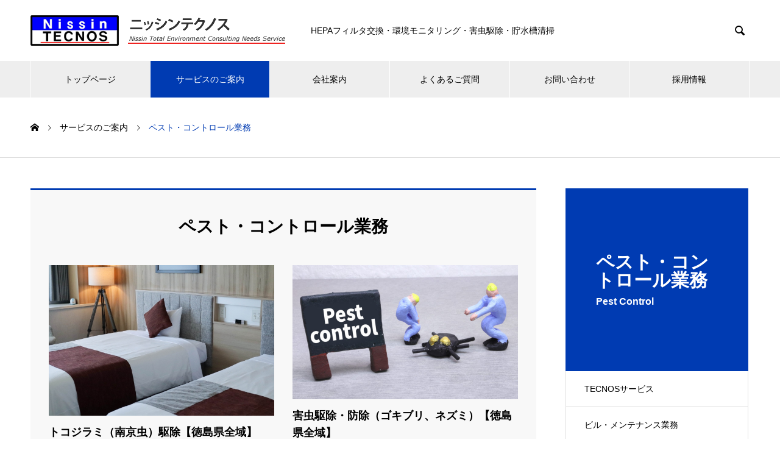

--- FILE ---
content_type: text/html; charset=UTF-8
request_url: https://nissin-tecnos.jp/service_category/pest-control/
body_size: 43271
content:
<!DOCTYPE html><html lang="ja" prefix="og: https://ogp.me/ns#"><head><meta charset="UTF-8"><meta name="viewport" content="width=device-width, initial-scale=1"><meta name="description" content="HEPAフィルタ交換・環境モニタリング・害虫駆除・貯水槽清掃"><meta name='robots' content='index, follow, max-image-preview:large, max-snippet:-1, max-video-preview:-1' /><title>ペスト・コントロール業務 アーカイブ - 株式会社ニッシンテクノス</title><link rel="canonical" href="https://nissin-tecnos.jp/service_category/pest-control/" /><meta property="og:locale" content="ja_JP" /><meta property="og:type" content="article" /><meta property="og:title" content="ペスト・コントロール業務 アーカイブ - 株式会社ニッシンテクノス" /><meta property="og:url" content="https://nissin-tecnos.jp/service_category/pest-control/" /><meta property="og:site_name" content="株式会社ニッシンテクノス" /><meta name="twitter:card" content="summary_large_image" /> <script type="application/ld+json" class="yoast-schema-graph">{"@context":"https://schema.org","@graph":[{"@type":"CollectionPage","@id":"https://nissin-tecnos.jp/service_category/pest-control/","url":"https://nissin-tecnos.jp/service_category/pest-control/","name":"ペスト・コントロール業務 アーカイブ - 株式会社ニッシンテクノス","isPartOf":{"@id":"https://nissin-tecnos.jp/#website"},"primaryImageOfPage":{"@id":"https://nissin-tecnos.jp/service_category/pest-control/#primaryimage"},"image":{"@id":"https://nissin-tecnos.jp/service_category/pest-control/#primaryimage"},"thumbnailUrl":"https://nissin-tecnos.jp/wp-content/uploads/2023/11/27838904_s.jpg","breadcrumb":{"@id":"https://nissin-tecnos.jp/service_category/pest-control/#breadcrumb"},"inLanguage":"ja"},{"@type":"ImageObject","inLanguage":"ja","@id":"https://nissin-tecnos.jp/service_category/pest-control/#primaryimage","url":"https://nissin-tecnos.jp/wp-content/uploads/2023/11/27838904_s.jpg","contentUrl":"https://nissin-tecnos.jp/wp-content/uploads/2023/11/27838904_s.jpg","width":640,"height":427},{"@type":"BreadcrumbList","@id":"https://nissin-tecnos.jp/service_category/pest-control/#breadcrumb","itemListElement":[{"@type":"ListItem","position":1,"name":"ホーム","item":"https://nissin-tecnos.jp/"},{"@type":"ListItem","position":2,"name":"ペスト・コントロール業務"}]},{"@type":"WebSite","@id":"https://nissin-tecnos.jp/#website","url":"https://nissin-tecnos.jp/","name":"株式会社ニッシンテクノス","description":"HEPAフィルタ交換・環境モニタリング・害虫駆除・貯水槽清掃","publisher":{"@id":"https://nissin-tecnos.jp/#organization"},"alternateName":"ニッシンテクノス","potentialAction":[{"@type":"SearchAction","target":{"@type":"EntryPoint","urlTemplate":"https://nissin-tecnos.jp/?s={search_term_string}"},"query-input":{"@type":"PropertyValueSpecification","valueRequired":true,"valueName":"search_term_string"}}],"inLanguage":"ja"},{"@type":"Organization","@id":"https://nissin-tecnos.jp/#organization","name":"株式会社ニッシンテクノス","alternateName":"ニッシンテクノス","url":"https://nissin-tecnos.jp/","logo":{"@type":"ImageObject","inLanguage":"ja","@id":"https://nissin-tecnos.jp/#/schema/logo/image/","url":"https://nissin-tecnos.jp/wp-content/uploads/2025/10/logo_nissin_tecnos_main_w700_h700.png","contentUrl":"https://nissin-tecnos.jp/wp-content/uploads/2025/10/logo_nissin_tecnos_main_w700_h700.png","width":700,"height":700,"caption":"株式会社ニッシンテクノス"},"image":{"@id":"https://nissin-tecnos.jp/#/schema/logo/image/"}}]}</script> <link rel="alternate" type="application/rss+xml" title="株式会社ニッシンテクノス &raquo; フィード" href="https://nissin-tecnos.jp/feed/" /><link rel="alternate" type="application/rss+xml" title="株式会社ニッシンテクノス &raquo; コメントフィード" href="https://nissin-tecnos.jp/comments/feed/" /><link rel="alternate" type="application/rss+xml" title="株式会社ニッシンテクノス &raquo; ペスト・コントロール業務 サービスのご案内 カテゴリー のフィード" href="https://nissin-tecnos.jp/service_category/pest-control/feed/" /><link rel="preconnect" href="https://fonts.googleapis.com"><link rel="preconnect" href="https://fonts.gstatic.com" crossorigin><link href="https://fonts.googleapis.com/css2?family=Noto+Sans+JP:wght@400;600" rel="stylesheet"><style id='wp-img-auto-sizes-contain-inline-css' type='text/css'>img:is([sizes=auto i],[sizes^="auto," i]){contain-intrinsic-size:3000px 1500px}
/*# sourceURL=wp-img-auto-sizes-contain-inline-css */</style><style id='wp-block-library-inline-css' type='text/css'>:root{--wp-block-synced-color:#7a00df;--wp-block-synced-color--rgb:122,0,223;--wp-bound-block-color:var(--wp-block-synced-color);--wp-editor-canvas-background:#ddd;--wp-admin-theme-color:#007cba;--wp-admin-theme-color--rgb:0,124,186;--wp-admin-theme-color-darker-10:#006ba1;--wp-admin-theme-color-darker-10--rgb:0,107,160.5;--wp-admin-theme-color-darker-20:#005a87;--wp-admin-theme-color-darker-20--rgb:0,90,135;--wp-admin-border-width-focus:2px}@media (min-resolution:192dpi){:root{--wp-admin-border-width-focus:1.5px}}.wp-element-button{cursor:pointer}:root .has-very-light-gray-background-color{background-color:#eee}:root .has-very-dark-gray-background-color{background-color:#313131}:root .has-very-light-gray-color{color:#eee}:root .has-very-dark-gray-color{color:#313131}:root .has-vivid-green-cyan-to-vivid-cyan-blue-gradient-background{background:linear-gradient(135deg,#00d084,#0693e3)}:root .has-purple-crush-gradient-background{background:linear-gradient(135deg,#34e2e4,#4721fb 50%,#ab1dfe)}:root .has-hazy-dawn-gradient-background{background:linear-gradient(135deg,#faaca8,#dad0ec)}:root .has-subdued-olive-gradient-background{background:linear-gradient(135deg,#fafae1,#67a671)}:root .has-atomic-cream-gradient-background{background:linear-gradient(135deg,#fdd79a,#004a59)}:root .has-nightshade-gradient-background{background:linear-gradient(135deg,#330968,#31cdcf)}:root .has-midnight-gradient-background{background:linear-gradient(135deg,#020381,#2874fc)}:root{--wp--preset--font-size--normal:16px;--wp--preset--font-size--huge:42px}.has-regular-font-size{font-size:1em}.has-larger-font-size{font-size:2.625em}.has-normal-font-size{font-size:var(--wp--preset--font-size--normal)}.has-huge-font-size{font-size:var(--wp--preset--font-size--huge)}.has-text-align-center{text-align:center}.has-text-align-left{text-align:left}.has-text-align-right{text-align:right}.has-fit-text{white-space:nowrap!important}#end-resizable-editor-section{display:none}.aligncenter{clear:both}.items-justified-left{justify-content:flex-start}.items-justified-center{justify-content:center}.items-justified-right{justify-content:flex-end}.items-justified-space-between{justify-content:space-between}.screen-reader-text{border:0;clip-path:inset(50%);height:1px;margin:-1px;overflow:hidden;padding:0;position:absolute;width:1px;word-wrap:normal!important}.screen-reader-text:focus{background-color:#ddd;clip-path:none;color:#444;display:block;font-size:1em;height:auto;left:5px;line-height:normal;padding:15px 23px 14px;text-decoration:none;top:5px;width:auto;z-index:100000}html :where(.has-border-color){border-style:solid}html :where([style*=border-top-color]){border-top-style:solid}html :where([style*=border-right-color]){border-right-style:solid}html :where([style*=border-bottom-color]){border-bottom-style:solid}html :where([style*=border-left-color]){border-left-style:solid}html :where([style*=border-width]){border-style:solid}html :where([style*=border-top-width]){border-top-style:solid}html :where([style*=border-right-width]){border-right-style:solid}html :where([style*=border-bottom-width]){border-bottom-style:solid}html :where([style*=border-left-width]){border-left-style:solid}html :where(img[class*=wp-image-]){height:auto;max-width:100%}:where(figure){margin:0 0 1em}html :where(.is-position-sticky){--wp-admin--admin-bar--position-offset:var(--wp-admin--admin-bar--height,0px)}@media screen and (max-width:600px){html :where(.is-position-sticky){--wp-admin--admin-bar--position-offset:0px}}

/*# sourceURL=wp-block-library-inline-css */</style><style id='global-styles-inline-css' type='text/css'>:root{--wp--preset--aspect-ratio--square: 1;--wp--preset--aspect-ratio--4-3: 4/3;--wp--preset--aspect-ratio--3-4: 3/4;--wp--preset--aspect-ratio--3-2: 3/2;--wp--preset--aspect-ratio--2-3: 2/3;--wp--preset--aspect-ratio--16-9: 16/9;--wp--preset--aspect-ratio--9-16: 9/16;--wp--preset--color--black: #000000;--wp--preset--color--cyan-bluish-gray: #abb8c3;--wp--preset--color--white: #ffffff;--wp--preset--color--pale-pink: #f78da7;--wp--preset--color--vivid-red: #cf2e2e;--wp--preset--color--luminous-vivid-orange: #ff6900;--wp--preset--color--luminous-vivid-amber: #fcb900;--wp--preset--color--light-green-cyan: #7bdcb5;--wp--preset--color--vivid-green-cyan: #00d084;--wp--preset--color--pale-cyan-blue: #8ed1fc;--wp--preset--color--vivid-cyan-blue: #0693e3;--wp--preset--color--vivid-purple: #9b51e0;--wp--preset--gradient--vivid-cyan-blue-to-vivid-purple: linear-gradient(135deg,rgb(6,147,227) 0%,rgb(155,81,224) 100%);--wp--preset--gradient--light-green-cyan-to-vivid-green-cyan: linear-gradient(135deg,rgb(122,220,180) 0%,rgb(0,208,130) 100%);--wp--preset--gradient--luminous-vivid-amber-to-luminous-vivid-orange: linear-gradient(135deg,rgb(252,185,0) 0%,rgb(255,105,0) 100%);--wp--preset--gradient--luminous-vivid-orange-to-vivid-red: linear-gradient(135deg,rgb(255,105,0) 0%,rgb(207,46,46) 100%);--wp--preset--gradient--very-light-gray-to-cyan-bluish-gray: linear-gradient(135deg,rgb(238,238,238) 0%,rgb(169,184,195) 100%);--wp--preset--gradient--cool-to-warm-spectrum: linear-gradient(135deg,rgb(74,234,220) 0%,rgb(151,120,209) 20%,rgb(207,42,186) 40%,rgb(238,44,130) 60%,rgb(251,105,98) 80%,rgb(254,248,76) 100%);--wp--preset--gradient--blush-light-purple: linear-gradient(135deg,rgb(255,206,236) 0%,rgb(152,150,240) 100%);--wp--preset--gradient--blush-bordeaux: linear-gradient(135deg,rgb(254,205,165) 0%,rgb(254,45,45) 50%,rgb(107,0,62) 100%);--wp--preset--gradient--luminous-dusk: linear-gradient(135deg,rgb(255,203,112) 0%,rgb(199,81,192) 50%,rgb(65,88,208) 100%);--wp--preset--gradient--pale-ocean: linear-gradient(135deg,rgb(255,245,203) 0%,rgb(182,227,212) 50%,rgb(51,167,181) 100%);--wp--preset--gradient--electric-grass: linear-gradient(135deg,rgb(202,248,128) 0%,rgb(113,206,126) 100%);--wp--preset--gradient--midnight: linear-gradient(135deg,rgb(2,3,129) 0%,rgb(40,116,252) 100%);--wp--preset--font-size--small: 13px;--wp--preset--font-size--medium: 20px;--wp--preset--font-size--large: 36px;--wp--preset--font-size--x-large: 42px;--wp--preset--spacing--20: 0.44rem;--wp--preset--spacing--30: 0.67rem;--wp--preset--spacing--40: 1rem;--wp--preset--spacing--50: 1.5rem;--wp--preset--spacing--60: 2.25rem;--wp--preset--spacing--70: 3.38rem;--wp--preset--spacing--80: 5.06rem;--wp--preset--shadow--natural: 6px 6px 9px rgba(0, 0, 0, 0.2);--wp--preset--shadow--deep: 12px 12px 50px rgba(0, 0, 0, 0.4);--wp--preset--shadow--sharp: 6px 6px 0px rgba(0, 0, 0, 0.2);--wp--preset--shadow--outlined: 6px 6px 0px -3px rgb(255, 255, 255), 6px 6px rgb(0, 0, 0);--wp--preset--shadow--crisp: 6px 6px 0px rgb(0, 0, 0);}:where(.is-layout-flex){gap: 0.5em;}:where(.is-layout-grid){gap: 0.5em;}body .is-layout-flex{display: flex;}.is-layout-flex{flex-wrap: wrap;align-items: center;}.is-layout-flex > :is(*, div){margin: 0;}body .is-layout-grid{display: grid;}.is-layout-grid > :is(*, div){margin: 0;}:where(.wp-block-columns.is-layout-flex){gap: 2em;}:where(.wp-block-columns.is-layout-grid){gap: 2em;}:where(.wp-block-post-template.is-layout-flex){gap: 1.25em;}:where(.wp-block-post-template.is-layout-grid){gap: 1.25em;}.has-black-color{color: var(--wp--preset--color--black) !important;}.has-cyan-bluish-gray-color{color: var(--wp--preset--color--cyan-bluish-gray) !important;}.has-white-color{color: var(--wp--preset--color--white) !important;}.has-pale-pink-color{color: var(--wp--preset--color--pale-pink) !important;}.has-vivid-red-color{color: var(--wp--preset--color--vivid-red) !important;}.has-luminous-vivid-orange-color{color: var(--wp--preset--color--luminous-vivid-orange) !important;}.has-luminous-vivid-amber-color{color: var(--wp--preset--color--luminous-vivid-amber) !important;}.has-light-green-cyan-color{color: var(--wp--preset--color--light-green-cyan) !important;}.has-vivid-green-cyan-color{color: var(--wp--preset--color--vivid-green-cyan) !important;}.has-pale-cyan-blue-color{color: var(--wp--preset--color--pale-cyan-blue) !important;}.has-vivid-cyan-blue-color{color: var(--wp--preset--color--vivid-cyan-blue) !important;}.has-vivid-purple-color{color: var(--wp--preset--color--vivid-purple) !important;}.has-black-background-color{background-color: var(--wp--preset--color--black) !important;}.has-cyan-bluish-gray-background-color{background-color: var(--wp--preset--color--cyan-bluish-gray) !important;}.has-white-background-color{background-color: var(--wp--preset--color--white) !important;}.has-pale-pink-background-color{background-color: var(--wp--preset--color--pale-pink) !important;}.has-vivid-red-background-color{background-color: var(--wp--preset--color--vivid-red) !important;}.has-luminous-vivid-orange-background-color{background-color: var(--wp--preset--color--luminous-vivid-orange) !important;}.has-luminous-vivid-amber-background-color{background-color: var(--wp--preset--color--luminous-vivid-amber) !important;}.has-light-green-cyan-background-color{background-color: var(--wp--preset--color--light-green-cyan) !important;}.has-vivid-green-cyan-background-color{background-color: var(--wp--preset--color--vivid-green-cyan) !important;}.has-pale-cyan-blue-background-color{background-color: var(--wp--preset--color--pale-cyan-blue) !important;}.has-vivid-cyan-blue-background-color{background-color: var(--wp--preset--color--vivid-cyan-blue) !important;}.has-vivid-purple-background-color{background-color: var(--wp--preset--color--vivid-purple) !important;}.has-black-border-color{border-color: var(--wp--preset--color--black) !important;}.has-cyan-bluish-gray-border-color{border-color: var(--wp--preset--color--cyan-bluish-gray) !important;}.has-white-border-color{border-color: var(--wp--preset--color--white) !important;}.has-pale-pink-border-color{border-color: var(--wp--preset--color--pale-pink) !important;}.has-vivid-red-border-color{border-color: var(--wp--preset--color--vivid-red) !important;}.has-luminous-vivid-orange-border-color{border-color: var(--wp--preset--color--luminous-vivid-orange) !important;}.has-luminous-vivid-amber-border-color{border-color: var(--wp--preset--color--luminous-vivid-amber) !important;}.has-light-green-cyan-border-color{border-color: var(--wp--preset--color--light-green-cyan) !important;}.has-vivid-green-cyan-border-color{border-color: var(--wp--preset--color--vivid-green-cyan) !important;}.has-pale-cyan-blue-border-color{border-color: var(--wp--preset--color--pale-cyan-blue) !important;}.has-vivid-cyan-blue-border-color{border-color: var(--wp--preset--color--vivid-cyan-blue) !important;}.has-vivid-purple-border-color{border-color: var(--wp--preset--color--vivid-purple) !important;}.has-vivid-cyan-blue-to-vivid-purple-gradient-background{background: var(--wp--preset--gradient--vivid-cyan-blue-to-vivid-purple) !important;}.has-light-green-cyan-to-vivid-green-cyan-gradient-background{background: var(--wp--preset--gradient--light-green-cyan-to-vivid-green-cyan) !important;}.has-luminous-vivid-amber-to-luminous-vivid-orange-gradient-background{background: var(--wp--preset--gradient--luminous-vivid-amber-to-luminous-vivid-orange) !important;}.has-luminous-vivid-orange-to-vivid-red-gradient-background{background: var(--wp--preset--gradient--luminous-vivid-orange-to-vivid-red) !important;}.has-very-light-gray-to-cyan-bluish-gray-gradient-background{background: var(--wp--preset--gradient--very-light-gray-to-cyan-bluish-gray) !important;}.has-cool-to-warm-spectrum-gradient-background{background: var(--wp--preset--gradient--cool-to-warm-spectrum) !important;}.has-blush-light-purple-gradient-background{background: var(--wp--preset--gradient--blush-light-purple) !important;}.has-blush-bordeaux-gradient-background{background: var(--wp--preset--gradient--blush-bordeaux) !important;}.has-luminous-dusk-gradient-background{background: var(--wp--preset--gradient--luminous-dusk) !important;}.has-pale-ocean-gradient-background{background: var(--wp--preset--gradient--pale-ocean) !important;}.has-electric-grass-gradient-background{background: var(--wp--preset--gradient--electric-grass) !important;}.has-midnight-gradient-background{background: var(--wp--preset--gradient--midnight) !important;}.has-small-font-size{font-size: var(--wp--preset--font-size--small) !important;}.has-medium-font-size{font-size: var(--wp--preset--font-size--medium) !important;}.has-large-font-size{font-size: var(--wp--preset--font-size--large) !important;}.has-x-large-font-size{font-size: var(--wp--preset--font-size--x-large) !important;}
/*# sourceURL=global-styles-inline-css */</style><style id='classic-theme-styles-inline-css' type='text/css'>/*! This file is auto-generated */
.wp-block-button__link{color:#fff;background-color:#32373c;border-radius:9999px;box-shadow:none;text-decoration:none;padding:calc(.667em + 2px) calc(1.333em + 2px);font-size:1.125em}.wp-block-file__button{background:#32373c;color:#fff;text-decoration:none}
/*# sourceURL=/wp-includes/css/classic-themes.min.css */</style><link rel='stylesheet' id='nano-style-css' href='https://nissin-tecnos.jp/wp-content/cache/autoptimize/autoptimize_single_7ff822071460b45c3d4b3862274d4cae.php?ver=1.21.2' type='text/css' media='all' /><link rel='stylesheet' id='design-plus-css' href='https://nissin-tecnos.jp/wp-content/cache/autoptimize/autoptimize_single_a43abcc91f42faeeb3c36d26a9ddc6c7.php?ver=1.21.2' type='text/css' media='all' /><style>:root {
  --tcd-font-type1: Arial,"Hiragino Sans","Yu Gothic Medium","Meiryo",sans-serif;
  --tcd-font-type2: "Times New Roman",Times,"Yu Mincho","游明朝","游明朝体","Hiragino Mincho Pro",serif;
  --tcd-font-type3: Palatino,"Yu Kyokasho","游教科書体","UD デジタル 教科書体 N","游明朝","游明朝体","Hiragino Mincho Pro","Meiryo",serif;
  --tcd-font-type-logo: "Noto Sans JP",sans-serif;
}</style> <script type="text/javascript" src="https://nissin-tecnos.jp/wp-includes/js/jquery/jquery.min.js?ver=3.7.1" id="jquery-core-js"></script> <script defer type="text/javascript" src="https://nissin-tecnos.jp/wp-includes/js/jquery/jquery-migrate.min.js?ver=3.4.1" id="jquery-migrate-js"></script> <link rel="https://api.w.org/" href="https://nissin-tecnos.jp/wp-json/" /><link rel="alternate" title="JSON" type="application/json" href="https://nissin-tecnos.jp/wp-json/wp/v2/service_category/10" /><link rel="shortcut icon" href="https://nissin-tecnos.jp/wp-content/uploads/2022/06/logo_nissin_tecnos.png"><style>.c-comment__form-submit:hover,.p-cb__item-btn a,.c-pw__btn,.p-readmore__btn:hover,.p-page-links a:hover span,.p-page-links > span,.p-pager a:hover,.p-pager span,.p-pagetop:focus,.p-pagetop:hover,.p-widget__title{background: #003bb2}.p-breadcrumb__item{color: #003bb2}.widget_nav_menu a:hover,.p-article02 a:hover .p-article02__title{color: #7398e5}.p-entry__body a,.custom-html-widget a{color: #003bb2}body{font-family: var(--tcd-font-type1)}.c-logo,.p-page-header__title,.p-banner__title,.p-cover__title,.p-archive-header__title,.p-article05__title,.p-article09__title,.p-cb__item-title,.p-article11__title,.p-article12__title,.p-index-content01__title,.p-header-content__title,.p-megamenu01__item-list > li > a,.p-article13__title,.p-megamenu02__title,.p-cover__header-title{font-family: var(--tcd-font-type2)}.c-font-type--logo{font-family: var(--tcd-font-type-logo);font-weight: bold}.p-hover-effect--type1:hover img{-webkit-transform: scale(1.2);transform: scale(1.2)}.p-blog__title{color: #000000;font-size: 28px}.p-cat--3{color: #000000;border: 1px solid #000000}.p-cat--6{color: #000000;border: 1px solid #000000}.p-article04:hover a .p-article04__title{color: #003bb2}.p-article06__content{border-left: 4px solid #d80100}.p-article06__title a:hover{color: #d80100}.p-article06__cat:hover{background: #d80100}.l-header{background: #ffffff}.l-header--fixed.is-active{background: #ffffff}.l-header__desc{color: #000000;font-size: 14px}.l-header__nav{background: #eeeeee}.p-global-nav > li > a,.p-menu-btn{color: #000000}.p-global-nav > li > a:hover,.p-global-nav > .current-menu-item > a,.p-global-nav > .current-menu-ancestor > a,.p-global-nav > .current-menu-parent > a{background: #003bb2;color: #ffffff}.p-global-nav .sub-menu a{background: #003bb2;color: #ffffff}.p-global-nav .sub-menu a:hover{background: #7398e5;color: #ffffff}.p-global-nav .menu-item-has-children > a > .p-global-nav__toggle::before{border-color: #000000}.p-megamenu02::before{background: #003bb2}.p-megamenu02__list a:hover .p-article13__title{color: #003bb2}.p-footer-banners{background: #f4f4f4}.p-info{background: #ffffff;color: #000000}.p-info__logo{font-size: 40px}.p-info__desc{color: #000000;font-size: 14px}.p-footer-widgets{background: #f4f4f4;color: #000000}.p-footer-widget__title{color: #003bb2}.p-footer-nav{background: #ffffff;color: #000000}.p-footer-nav a{color: #000000}.p-footer-nav a:hover{color: #999999}.p-copyright{background: #003bb2}.p-blog__title,.p-entry,.p-headline,.p-cat-list__title{border-top: 3px solid #003bb2}.p-works-entry__header{border-bottom: 3px solid #003bb2}.p-article01 a:hover .p-article01__title,.p-article03 a:hover .p-article03__title,.p-article05__link,.p-article08__title a:hover,.p-article09__link,.p-article07 a:hover .p-article07__title,.p-article10 a:hover .p-article10__title{color: #003bb2}.p-page-header,.p-list__item a::before,.p-cover__header,.p-works-entry__cat:hover,.p-service-cat-header{background: #003bb2}.p-page-header__title,.p-cover__header-title{color: #ffffff;font-size: 30px}.p-page-header__sub,.p-cover__header-sub{color: #ffffff;font-size: 16px}.p-archive-header__title{color: #000000;font-size: 38px}.p-archive-header__desc{color: #000000;font-size: 16px}.p-megamenu01__item--4 .p-megamenu01__item-img::before{background: rgba(0, 0, 0, 0.600000)}.p-megamenu01__item--4 a{color: #ffffff}.p-megamenu01__item--7 .p-megamenu01__item-img::before{background: rgba(0, 0, 0, 0.600000)}.p-megamenu01__item--7 a{color: #ffffff}.p-megamenu01__item--10 .p-megamenu01__item-img::before{background: rgba(0, 0, 0, 0.400000)}.p-megamenu01__item--10 a{color: #ffffff}@media screen and (max-width: 767px) {.p-blog__title{font-size: 24px}.p-list .is-current > a{color: #003bb2}.p-archive-header__title{font-size: 20px}.p-archive-header__desc{font-size: 14px}}@media screen and (max-width: 1199px) {.p-global-nav > li > a,.p-global-nav > li > a:hover,.p-accordion-nav li > a,.p-accordion-nav li > a:hover{background: #ffffff;color: #000000}}@media screen and (max-width: 991px) {.p-page-header__title,.p-cover__header-title{font-size: 20px}.p-page-header__sub,.p-cover__header-sub{font-size: 14px}}.c-load--type1 { border: 3px solid rgba(0, 59, 178, 0.2); border-top-color: #003bb2; }
@media screen and (min-width: 768px) {
.menu-item-36.current-menu-ancestor a,
.menu-item-43.current-menu-ancestor a,
.menu-item-37.current-menu-ancestor a { background: #003bb2; color: #fff; }
}</style> <script defer src="https://www.googletagmanager.com/gtag/js?id=UA-16538848-1"></script> <script defer src="[data-uri]"></script>  <script defer src="[data-uri]"></script> </head><body class="archive tax-service_category term-pest-control term-10 wp-embed-responsive wp-theme-nano_tcd065"><div id="site_loader_overlay"><div id="site_loader_animation" class="c-load--type1"></div></div><header id="js-header" class="l-header l-header--fixed"><div class="l-header__inner l-inner"><div class="l-header__logo c-logo"> <a href="https://nissin-tecnos.jp/"> <img src="https://nissin-tecnos.jp/wp-content/uploads/2021/11/header_logo.png" alt="株式会社ニッシンテクノス" width="430" height="50"> </a></div><p class="l-header__desc">HEPAフィルタ交換・環境モニタリング・害虫駆除・貯水槽清掃</p><form id="js-header__form" role="search" method="get" class="l-header__form" action="https://nissin-tecnos.jp/" _lpchecked="1"> <input id="js-header__form-input" class="l-header__form-input" type="text" value="" name="s" tabindex="-1"> <button id="js-header__form-close" class="l-header__form-close p-close-btn" aria-hidden="true" type="button">閉じる</button></form> <button id="js-header__search" class="l-header__search" aria-hidden="true">&#xe915;</button></div> <button id="js-menu-btn" class="p-menu-btn c-menu-btn"></button><nav id="js-header__nav" class="l-header__nav"><ul id="js-global-nav" class="p-global-nav l-inner"><li id="menu-item-36" class="menu-item menu-item-type-custom menu-item-object-custom menu-item-36"><a href="/">トップページ<span class="p-global-nav__toggle"></span></a></li><li id="menu-item-43" class="menu-item menu-item-type-custom menu-item-object-custom current-menu-ancestor current-menu-parent menu-item-has-children menu-item-43"><a href="/service/hospital-sanitation/" data-megamenu="js-megamenu43">サービスのご案内</a><ul class="sub-menu"><li id="menu-item-44" class="menu-item menu-item-type-taxonomy menu-item-object-service_category menu-item-44"><a href="https://nissin-tecnos.jp/service_category/hospital-sanitation/">ホスピタル・サニテーション業務<span class="p-global-nav__toggle"></span></a></li><li id="menu-item-45" class="menu-item menu-item-type-taxonomy menu-item-object-service_category menu-item-45"><a href="https://nissin-tecnos.jp/service_category/building-maintenance/">ビル・メンテナンス業務<span class="p-global-nav__toggle"></span></a></li><li id="menu-item-46" class="menu-item menu-item-type-taxonomy menu-item-object-service_category current-menu-item menu-item-46"><a href="https://nissin-tecnos.jp/service_category/pest-control/" aria-current="page">ペスト・コントロール業務<span class="p-global-nav__toggle"></span></a></li></ul></li><li id="menu-item-37" class="menu-item menu-item-type-custom menu-item-object-custom menu-item-has-children menu-item-37"><a href="/company/outline/" data-megamenu="js-megamenu37">会社案内</a><ul class="sub-menu"><li id="menu-item-38" class="menu-item menu-item-type-post_type menu-item-object-company menu-item-38"><a href="https://nissin-tecnos.jp/company/greeting/">ご挨拶<span class="p-global-nav__toggle"></span></a></li><li id="menu-item-41" class="menu-item menu-item-type-post_type menu-item-object-company menu-item-41"><a href="https://nissin-tecnos.jp/company/outline/">会社概要<span class="p-global-nav__toggle"></span></a></li><li id="menu-item-40" class="menu-item menu-item-type-post_type menu-item-object-company menu-item-40"><a href="https://nissin-tecnos.jp/company/license/">主な資格・登録団体<span class="p-global-nav__toggle"></span></a></li><li id="menu-item-39" class="menu-item menu-item-type-post_type menu-item-object-company menu-item-39"><a href="https://nissin-tecnos.jp/company/access/">アクセスマップ<span class="p-global-nav__toggle"></span></a></li></ul></li><li id="menu-item-120" class="menu-item menu-item-type-post_type menu-item-object-page menu-item-120"><a href="https://nissin-tecnos.jp/question/">よくあるご質問<span class="p-global-nav__toggle"></span></a></li><li id="menu-item-138" class="menu-item menu-item-type-post_type menu-item-object-page menu-item-138"><a href="https://nissin-tecnos.jp/contact/">お問い合わせ<span class="p-global-nav__toggle"></span></a></li><li id="menu-item-220" class="menu-item menu-item-type-post_type menu-item-object-page menu-item-220"><a href="https://nissin-tecnos.jp/recruit/">採用情報<span class="p-global-nav__toggle"></span></a></li></ul> <button id="js-header__nav-close" class="l-header__nav-close p-close-btn">閉じる</button></nav><div id="js-megamenu43" class="p-megamenu01 js-megamenu"><div class="p-megamenu01__item p-megamenu01__item--4"><ul class="p-megamenu01__item-list" style="transition-delay: 0.5s;"><li> <a href="https://nissin-tecnos.jp/service_category/hospital-sanitation/"> ホスピタル・サニテーション業務 </a><ul></ul></li></ul><div class="p-megamenu01__item-img"> <img width="2048" height="1536" src="https://nissin-tecnos.jp/wp-content/uploads/2021/11/hs-1.jpg" class="attachment-full size-full" alt="" decoding="async" fetchpriority="high" srcset="https://nissin-tecnos.jp/wp-content/uploads/2021/11/hs-1.jpg 2048w, https://nissin-tecnos.jp/wp-content/uploads/2021/11/hs-1-300x225.jpg 300w, https://nissin-tecnos.jp/wp-content/uploads/2021/11/hs-1-1024x768.jpg 1024w, https://nissin-tecnos.jp/wp-content/uploads/2021/11/hs-1-768x576.jpg 768w, https://nissin-tecnos.jp/wp-content/uploads/2021/11/hs-1-1536x1152.jpg 1536w" sizes="(max-width: 2048px) 100vw, 2048px" /></div></div><div class="p-megamenu01__item p-megamenu01__item--7"><ul class="p-megamenu01__item-list" style="transition-delay: 0.6s;"><li> <a href="https://nissin-tecnos.jp/service_category/building-maintenance/"> ビル・メンテナンス業務 </a><ul></ul></li></ul><div class="p-megamenu01__item-img"> <img width="2100" height="1400" src="https://nissin-tecnos.jp/wp-content/uploads/2021/11/22706871_l.jpg" class="attachment-full size-full" alt="" decoding="async" srcset="https://nissin-tecnos.jp/wp-content/uploads/2021/11/22706871_l.jpg 2100w, https://nissin-tecnos.jp/wp-content/uploads/2021/11/22706871_l-300x200.jpg 300w, https://nissin-tecnos.jp/wp-content/uploads/2021/11/22706871_l-1024x683.jpg 1024w, https://nissin-tecnos.jp/wp-content/uploads/2021/11/22706871_l-768x512.jpg 768w, https://nissin-tecnos.jp/wp-content/uploads/2021/11/22706871_l-1536x1024.jpg 1536w, https://nissin-tecnos.jp/wp-content/uploads/2021/11/22706871_l-2048x1365.jpg 2048w, https://nissin-tecnos.jp/wp-content/uploads/2021/11/22706871_l-600x400.jpg 600w" sizes="(max-width: 2100px) 100vw, 2100px" /></div></div><div class="p-megamenu01__item p-megamenu01__item--10"><ul class="p-megamenu01__item-list" style="transition-delay: 0.7s;"><li> <a href="https://nissin-tecnos.jp/service_category/pest-control/"> ペスト・コントロール業務 </a><ul></ul></li></ul><div class="p-megamenu01__item-img"> <img width="2560" height="1920" src="https://nissin-tecnos.jp/wp-content/uploads/2021/11/929831_l-scaled.jpg" class="attachment-full size-full" alt="" decoding="async" srcset="https://nissin-tecnos.jp/wp-content/uploads/2021/11/929831_l-scaled.jpg 2560w, https://nissin-tecnos.jp/wp-content/uploads/2021/11/929831_l-300x225.jpg 300w, https://nissin-tecnos.jp/wp-content/uploads/2021/11/929831_l-1024x768.jpg 1024w, https://nissin-tecnos.jp/wp-content/uploads/2021/11/929831_l-768x576.jpg 768w, https://nissin-tecnos.jp/wp-content/uploads/2021/11/929831_l-1536x1152.jpg 1536w, https://nissin-tecnos.jp/wp-content/uploads/2021/11/929831_l-2048x1536.jpg 2048w" sizes="(max-width: 2560px) 100vw, 2560px" /></div></div></div><div id="js-megamenu37" class="p-megamenu02 js-megamenu"><div class="p-megamenu02__inner l-inner"><div class="p-megamenu02__header"><div><p class="p-megamenu02__title">COMPANY</p><p class="p-megamenu02__sub">会社案内</p></div> <a class="p-megamenu02__link" href="https://nissin-tecnos.jp/company/"> 会社案内トップ </a></div><ul class="p-megamenu02__list"><li class="p-article13"> <a href="https://nissin-tecnos.jp/company/greeting/"><div class="p-article13__img"> <img width="440" height="600" src="https://nissin-tecnos.jp/wp-content/uploads/2021/11/1426452-440x600.jpg" class="attachment-size10 size-size10 wp-post-image" alt="" decoding="async" /></div><div class="p-article13__content"><p class="p-article13__title">ご挨拶</p><p class="p-article13__sub"></p></div> </a></li><li class="p-article13"> <a href="https://nissin-tecnos.jp/company/outline/"><div class="p-article13__img"> <img width="440" height="600" src="https://nissin-tecnos.jp/wp-content/uploads/2021/11/IMG_7928-440x600.jpg" class="attachment-size10 size-size10 wp-post-image" alt="" decoding="async" /></div><div class="p-article13__content"><p class="p-article13__title">会社概要</p><p class="p-article13__sub"></p></div> </a></li><li class="p-article13"> <a href="https://nissin-tecnos.jp/company/license/"><div class="p-article13__img"> <img width="440" height="600" src="https://nissin-tecnos.jp/wp-content/uploads/2021/11/4714268_l-440x600.jpg" class="attachment-size10 size-size10 wp-post-image" alt="" decoding="async" /></div><div class="p-article13__content"><p class="p-article13__title">主な資格・登録団体</p><p class="p-article13__sub"></p></div> </a></li><li class="p-article13"> <a href="https://nissin-tecnos.jp/company/access/"><div class="p-article13__img"> <img width="440" height="600" src="https://nissin-tecnos.jp/wp-content/uploads/2021/11/22071520_m-440x600.jpg" class="attachment-size10 size-size10 wp-post-image" alt="" decoding="async" /></div><div class="p-article13__content"><p class="p-article13__title">アクセスマップ</p><p class="p-article13__sub"></p></div> </a></li></ul></div></div></header><main class="l-main"><ol class="p-breadcrumb c-breadcrumb l-inner" itemscope itemtype="https://schema.org/BreadcrumbList"><li class="p-breadcrumb__item c-breadcrumb__item c-breadcrumb__item--home" itemprop="itemListElement" itemscope itemtype="https://schema.org/ListItem"><a href="https://nissin-tecnos.jp/" itemprop="item"><span itemprop="name">HOME</span></a><meta itemprop="position" content="1"></li><li class="p-breadcrumb__item c-breadcrumb__item" itemprop="itemListElement" itemscope itemtype="https://schema.org/ListItem"><a href="https://nissin-tecnos.jp/service/" itemprop="item"><span itemprop="name">サービスのご案内</span></a><meta itemprop="position" content="2"></li><li class="p-breadcrumb__item c-breadcrumb__item" itemprop="itemListElement" itemscope itemtype="https://schema.org/ListItem"><span itemprop="name">ペスト・コントロール業務</span><meta itemprop="position" content="3"></li></ol><div class="l-contents l-contents--grid-rev"><div class="l-contents__inner l-inner"><header class="l-page-header"><div class="p-page-header"><div class="p-page-header__title">ペスト・コントロール業務</div><p class="p-page-header__sub">Pest Control</p></div><ul id="js-list" class="p-list"><li class="p-list__item"><a href="https://nissin-tecnos.jp/service_category/tecnos/">TECNOSサービス</a></li><li class="p-list__item"><a href="https://nissin-tecnos.jp/service_category/building-maintenance/">ビル・メンテナンス業務</a></li><li class="p-list__item is-current is-parent"><a href="https://nissin-tecnos.jp/service_category/pest-control/">ペスト・コントロール業務</a></li><li class="p-list__item"><a href="https://nissin-tecnos.jp/service_category/hospital-sanitation/">ホスピタル・サニテーション業務</a></li><li class="p-list__item"><a href="https://nissin-tecnos.jp/service_category/hazard/">危害リスト</a></li></ul></header><div class="l-primary"><section class="p-cat-list"><h1 class="p-cat-list__title">ペスト・コントロール業務</h1><div class="p-cat-list__list"><article class="p-cat-list__list-item p-article07" data-aos="custom-fade"> <a class="p-hover-effect--type1" href="https://nissin-tecnos.jp/service/tokojirami/"><div class="p-article07__img"> <img width="640" height="427" src="https://nissin-tecnos.jp/wp-content/uploads/2023/11/27838904_s.jpg" class="attachment-size1 size-size1 wp-post-image" alt="" decoding="async" loading="lazy" srcset="https://nissin-tecnos.jp/wp-content/uploads/2023/11/27838904_s.jpg 640w, https://nissin-tecnos.jp/wp-content/uploads/2023/11/27838904_s-300x200.jpg 300w, https://nissin-tecnos.jp/wp-content/uploads/2023/11/27838904_s-600x400.jpg 600w" sizes="auto, (max-width: 640px) 100vw, 640px" /></div><h2 class="p-article07__title">トコジラミ（南京虫）駆除【徳島県全域】</h2> </a></article><article class="p-cat-list__list-item p-article07" data-aos="custom-fade"> <a class="p-hover-effect--type1" href="https://nissin-tecnos.jp/service/pc/"><div class="p-article07__img"> <img width="740" height="440" src="https://nissin-tecnos.jp/wp-content/uploads/2021/11/22298842_l-740x440.jpg" class="attachment-size1 size-size1 wp-post-image" alt="" decoding="async" loading="lazy" /></div><h2 class="p-article07__title">害虫駆除・防除（ゴキブリ、ネズミ）【徳島県全域】</h2> </a></article><article class="p-cat-list__list-item p-article07" data-aos="custom-fade"> <a class="p-hover-effect--type1" href="https://nissin-tecnos.jp/service/pest-control/"><div class="p-article07__img"> <img width="740" height="440" src="https://nissin-tecnos.jp/wp-content/uploads/2021/11/22298842_l-740x440.jpg" class="attachment-size1 size-size1 wp-post-image" alt="" decoding="async" loading="lazy" /></div><h2 class="p-article07__title">ペスト・コントロール業務</h2> </a></article><article class="p-cat-list__list-item p-article07" data-aos="custom-fade"> <a class="p-hover-effect--type1" href="https://nissin-tecnos.jp/service/bee/"><div class="p-article07__img"> <img width="740" height="440" src="https://nissin-tecnos.jp/wp-content/uploads/2021/11/22329980_m-740x440.jpg" class="attachment-size1 size-size1 wp-post-image" alt="" decoding="async" loading="lazy" /></div><h2 class="p-article07__title">ハチ駆除、巣除去【徳島県全域】ペストコントロール協会優良加...</h2> </a></article></div></section></div><div class="l-secondary"></div></div></div></main><footer class="l-footer"><div class="p-info"><div class="p-info__inner l-inner"><div class="p-info__logo c-logo"> <a href="https://nissin-tecnos.jp/"> <img src="https://nissin-tecnos.jp/wp-content/uploads/2021/11/header_logo.png" alt="株式会社ニッシンテクノス" width="430" height="50"> </a></div><p class="p-info__desc">HEPAフィルタ交換・環境モニタリング・害虫駆除・貯水槽清掃</p><ul class="p-social-nav"></ul></div></div><div class="p-footer-widgets"><div class="p-footer-widgets__inner l-inner"><div class="p-footer-widgets__item p-footer-widget widget_block" id="block-5"><h3 style="letter-spacing:-0.1em;">株式会社ニッシンテクノス</h3><p style="line-height:1.7;"> 〒770-8076<br>徳島県徳島市八万町内浜118-4<br> TEL:<a href="tel:088-679-7890">088-679-7890</a> <br>FAX:088-679-7891</p><p style="line-height:1.7;font-size:1.2rem;margin-top:1rem;">お電話でのお問い合わせ<br> <a href="tel:0120-251-544" style="font-size:1.6rem;color:#003bb2;font-weight:bold;">0120-251-544</a></p></div><div class="p-footer-widgets__item p-footer-widget widget_media_image" id="media_image-2"><div class="p-footer-widget__title">アルファバイオ会</div><a href="http://alphabio.biz/"><img width="300" height="111" src="https://nissin-tecnos.jp/wp-content/uploads/2021/11/t_abio-300x111.gif" class="image wp-image-162  attachment-medium size-medium" alt="" style="max-width: 100%; height: auto;" decoding="async" loading="lazy" /></a></div></div></div><ul id="menu-%e3%83%a1%e3%83%8b%e3%83%a5%e3%83%bc" class="p-footer-nav"><li class="menu-item menu-item-type-custom menu-item-object-custom menu-item-36"><a href="/">トップページ</a></li><li class="menu-item menu-item-type-custom menu-item-object-custom current-menu-ancestor current-menu-parent menu-item-43"><a href="/service/hospital-sanitation/">サービスのご案内</a></li><li class="menu-item menu-item-type-custom menu-item-object-custom menu-item-37"><a href="/company/outline/">会社案内</a></li><li class="menu-item menu-item-type-post_type menu-item-object-page menu-item-120"><a href="https://nissin-tecnos.jp/question/">よくあるご質問</a></li><li class="menu-item menu-item-type-post_type menu-item-object-page menu-item-138"><a href="https://nissin-tecnos.jp/contact/">お問い合わせ</a></li><li class="menu-item menu-item-type-post_type menu-item-object-page menu-item-220"><a href="https://nissin-tecnos.jp/recruit/">採用情報</a></li></ul><p class="p-copyright"> <small>Copyright &copy; 株式会社ニッシンテクノス All Rights Reserved.</small></p><div id="js-pagetop" class="p-pagetop"><a href="#"></a></div></footer> <script type="speculationrules">{"prefetch":[{"source":"document","where":{"and":[{"href_matches":"/*"},{"not":{"href_matches":["/wp-*.php","/wp-admin/*","/wp-content/uploads/*","/wp-content/*","/wp-content/plugins/*","/wp-content/themes/nano_tcd065/*","/*\\?(.+)"]}},{"not":{"selector_matches":"a[rel~=\"nofollow\"]"}},{"not":{"selector_matches":".no-prefetch, .no-prefetch a"}}]},"eagerness":"conservative"}]}</script> <script defer type="text/javascript" src="https://nissin-tecnos.jp/wp-content/cache/autoptimize/autoptimize_single_d9304927d55e7b23e503833cbe3752f1.php?ver=5.4.6" id="remove-weak-pw-js"></script> <script defer type="text/javascript" src="https://nissin-tecnos.jp/wp-content/cache/autoptimize/autoptimize_single_846a0e21485cabc27af5313117cde648.php?ver=1.21.2" id="nano-bundle-js"></script> <script defer src="[data-uri]"></script> </body></html>
<!-- Dynamic page generated in 0.258 seconds. -->
<!-- Cached page generated by WP-Super-Cache on 2026-02-01 08:32:46 -->

<!-- Compression = gzip -->
<!-- super cache -->

--- FILE ---
content_type: text/javascript; charset=utf-8
request_url: https://nissin-tecnos.jp/wp-content/cache/autoptimize/autoptimize_single_d9304927d55e7b23e503833cbe3752f1.php?ver=5.4.6
body_size: -35
content:
jQuery(document).ready(function($){$('#pw-weak').remove();$('.pw-weak').remove();});